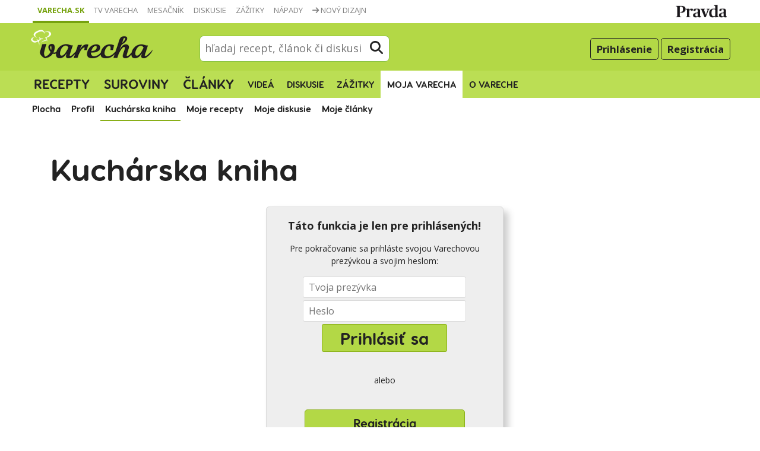

--- FILE ---
content_type: text/html; charset=UTF-8
request_url: https://varecha.pravda.sk/kucharska-kniha/pridaj/14928/
body_size: 10914
content:
<!doctype html>
<html class="no-js" lang="sk">
    <head>
        <meta charset="utf-8">
        <meta http-equiv="x-ua-compatible" content="ie=edge">
        <title>Ulož recept do kuchárskej knihy - Kuchárska kniha</title>
        <meta name="viewport" content="width=device-width, initial-scale=1">
		<meta name="description" content="Moja vlastná kuchárska kniha. Recepty, ktoré si povyberám sama.">
		<meta property="og:site_name" content="Varecha.sk">
		<meta property="og:type" content="article">
		<meta property="og:title" content="Varecha.sk - Ulož recept do svojej kuchárskej knihy">
		<meta property="og:url" content="">
		<meta property="og:image" content="">
		<meta property="og:image:type" content="image/jpeg">
		<meta property="og:description" content="Moja vlastná kuchárska kniha. Recepty, ktoré si povyberám sama.">
		<meta property="fb:app_id" content="156835179146" />
		<meta name="robots" content="index,follow">
		<meta name="google-site-verification" content="DNS2Rhf0Hq_9Rkz4OF4GYK1LtaTNNX-oUvQr-vbmkwc">
<link rel="stylesheet" href="/static/css_stare/v2016.css?v=2025_07_23_0643">		<script>window.didomiConfig={app:{logoUrl:'https://ipravda.sk/res/portal2017/logo_varecha.png'},theme:{color:'#b3d846',linkColor:'#b3d846'}};
window.gdprAppliesGlobally=true;(function(){function a(e){if(!window.frames[e]){if(document.body&&document.body.firstChild){var t=document.body;var n=document.createElement("iframe");n.style.display="none";n.name=e;n.title=e;t.insertBefore(n,t.firstChild)}
else{setTimeout(function(){a(e)},5)}}}function e(n,r,o,c,s){function e(e,t,n,a){if(typeof n!=="function"){return}if(!window[r]){window[r]=[]}var i=false;if(s){i=s(e,t,n)}if(!i){window[r].push({command:e,parameter:t,callback:n,version:a})}}e.stub=true;function t(a){if(!window[n]||window[n].stub!==true){return}if(!a.data){return}
var i=typeof a.data==="string";var e;try{e=i?JSON.parse(a.data):a.data}catch(t){return}if(e[o]){var r=e[o];window[n](r.command,r.parameter,function(e,t){var n={};n[c]={returnValue:e,success:t,callId:r.callId};a.source.postMessage(i?JSON.stringify(n):n,"*")},r.version)}}
if(typeof window[n]!=="function"){window[n]=e;if(window.addEventListener){window.addEventListener("message",t,false)}else{window.attachEvent("onmessage",t)}}}e("__tcfapi","__tcfapiBuffer","__tcfapiCall","__tcfapiReturn");a("__tcfapiLocator");(function(e){
var t=document.createElement("script");t.id="spcloader";t.type="text/javascript";t.async=true;t.src="https://sdk.privacy-center.org/"+e+"/loader.js?target="+document.location.hostname;t.charset="utf-8";var n=document.getElementsByTagName("script")[0];n.parentNode.insertBefore(t,n)})("3247b01c-86d7-4390-a7ac-9f5e09b2e1bd")})();</script>
		
		
		<link rel="stylesheet" href="/static/fontawesome-6.7.1-web/css/all.css">
	
        <link href='//fonts.googleapis.com/css?family=Open+Sans:300,400,700,400italic,700italic&subset=latin,latin-ext' rel='stylesheet' type='text/css'>
        <link href="//fonts.googleapis.com/css?family=Caveat&amp;subset=latin-ext" rel="stylesheet">

        

		<link rel="apple-touch-icon" sizes="57x57" href="/static/icons/apple-touch-icon-57x57.png?v=2016">
		<link rel="apple-touch-icon" sizes="60x60" href="/static/icons/apple-touch-icon-60x60.png?v=2016">
		<link rel="apple-touch-icon" sizes="72x72" href="/static/icons/apple-touch-icon-72x72.png?v=2016">
		<link rel="apple-touch-icon" sizes="76x76" href="/static/icons/apple-touch-icon-76x76.png?v=2016">
		<link rel="apple-touch-icon" sizes="114x114" href="/static/icons/apple-touch-icon-114x114.png?v=2016">
		<link rel="apple-touch-icon" sizes="120x120" href="/static/icons/apple-touch-icon-120x120.png?v=2016">
		<link rel="apple-touch-icon" sizes="144x144" href="/static/icons/apple-touch-icon-144x144.png?v=2016">
		<link rel="apple-touch-icon" sizes="152x152" href="/static/icons/apple-touch-icon-152x152.png?v=2016">
		<link rel="apple-touch-icon" sizes="180x180" href="/static/icons/apple-touch-icon-180x180.png?v=2016">
		<link rel="icon" type="image/png" href="/static/icons/favicon-32x32.png?v=2016" sizes="32x32">
		<link rel="icon" type="image/png" href="/static/icons/android-chrome-192x192.png?v=2016" sizes="192x192">
		<link rel="icon" type="image/png" href="/static/icons/favicon-96x96.png?v=2016" sizes="96x96">
		<link rel="icon" type="image/png" href="/static/icons/favicon-16x16.png?v=2016" sizes="16x16">
		<link rel="manifest" href="/static/icons/manifest.json?v=2016">
		<link rel="mask-icon" href="/static/icons/safari-pinned-tab.svg?v=2016" color="#111111">
		<link rel="shortcut icon" href="/favicon.ico?v=2016">
		<meta name="apple-mobile-web-app-title" content="Varecha">
		<meta name="application-name" content="Varecha">
		<meta name="msapplication-TileColor" content="#a5d728">
		<meta name="msapplication-TileImage" content="/static/icons/mstile-144x144.png?v=2016">
		<meta name="theme-color" content="#ffffff">

		<script src="https://code.jquery.com/jquery-3.3.1.min.js" crossorigin="anonymous"></script>
        <script src="/new/js/jquery.lazyload.1.9.1.min.js?v=2025_07_23_0643"></script> <!--type="text/javascript"-->
		<script defer src="/new/js/main.js?v=2025_07_23_0643"></script>
	
			
		<!-- PEREX Ad Blocker detection -->
		<script src="https://ipravda.sk/js/pravda-min-extern_varecha.js"></script>
		<script>
		PEREX.registerInitHook(function () {
			PEREX.checkAdBlock(function () {
				if (PEREX.adblockEnabled && PEREX.isAdvertisementEnabled()) {
					
					// TODO: uzivatel ma adblock, mozes nieco zobrazit
					//alert('Nepouzivajte, prosim, Adblock');
				}
				// GA Event
				PEREX.sendAdblockGaEvents();
			});
		});
		</script>
		
	<script type="text/javascript">
        var perexadoceankeys = ['moja', 'kucharskakniha'];
        var perexsectionseo = ['moja', 'kucharskakniha'];
	</script>
<script>
  if (/(^|;)\s*PEREX_ASMS/.test(document.cookie)) {
      document.write('<scr' + 'ipt src="https://servis.pravda.sk/hajax/asms/"></scri' + 'pt>');
  }
</script>


<script type="text/javascript">
  perex_dfp = {
    //"ba": {"name": '/61782924/varecha_col_ba', "id": 'div-gpt-ad-1528634504686-612'},
    "bbb": {"name": '/61782924/varecha_col_bbb', "id": 'div-gpt-ad-1528634504686-613'},
    //"bs": {"name": '/61782924/varecha_col_bs', "id": 'div-gpt-ad-1528634504686-614'},
    "lea": {"name": '/61782924/varecha_col_lea', "id": 'div-gpt-ad-1528634504686-615'},
    "ss_co": {"name": '/61782924/varecha_col_ss_co', "id": 'div-gpt-ad-1528634504686-616'},
    "ss1": {"name": '/61782924/varecha_col_ss1', "id": 'div-gpt-ad-1528634504686-617'},
    "ss2": {"name": '/61782924/varecha_col_ss2', "id": 'div-gpt-ad-1528634504686-618'},
    "interstitial": {},
    "innerscroller": {"position": '.p-listing-cards:nth(5)', "include": 'after', "bgrColor": '#fafafa'}
  };
</script>

<script>document.write('<scr'+'ipt src="https://storage.googleapis.com/pravda-ad-script/perex_universalMaster.min.js?v='+Math.floor(new Date()/(1000*60*10))+'"></scr'+'ipt>');</script>

<script>
	$( document ).ready(function() {
		
		//lazyload stary dizajn
//		lazyload();
	});

/*
	$( document ).ready(function() {

    	if (window.location.hash) {
		    var hash = window.location.hash;
		
		    if ($(hash).length) {
		        $('html, body').animate({
		            scrollTop: $(hash).offset().top - 82
		        }, 400, 'swing');
		    }
		}

	});*/
	
</script>		
		
	

			
    </head>
    <body class="off-canvas-body ">

	    
        <!--[if lt IE 8]>
            <p class="browserupgrade">You are using an <strong>outdated</strong> browser. Please <a href="http://browsehappy.com/">upgrade your browser</a> to improve your experience.</p>
        <![endif]-->
	
		        
        <div class="page">
	        
	        <header class="header">
		                <nav class="pravda-nav hidden-size4">
                    <div class="container clearfix">
                        <div class="varecha-menu">
                            <ul class="list-reset clearfix">
                                <li class="right varecha-menu__item--index">
                                    <a class="varecha-menu__link logo-pravda" href="//www.pravda.sk/" title="Pravda.sk">
                                        <span class="visuallyhidden">Pravda.sk</span>
                                    </a>
                                </li>
                                
                                <li class="varecha-menu__item  active">
                                    <a class="varecha-menu__link" href="//varecha.pravda.sk/">
                                        Varecha.sk
                                    </a>
                                </li>
                                <li class="varecha-menu__item">
                                    <a class="varecha-menu__link" href="/tv/">
                                        TV Varecha
                                    </a>
                                </li>
                                <li class="varecha-menu__item">
                                    <a class="varecha-menu__link" href="/mesacnik/">
                                        Mesačník
                                    </a>
                                </li>
                                <li class="varecha-menu__item ">
                                    <a class="varecha-menu__link" href="/diskusie/">
                                        Diskusie
                                    </a>
                                </li>
                                <li class="varecha-menu__item ">
                                    <a class="varecha-menu__link" href="/zazitky/">
                                        Zážitky
                                    </a>
                                </li> 
                                <li class="varecha-menu__item">
                                    <a class="varecha-menu__link" href="//napady.pravda.sk/">
                                        Nápady
                                    </a>
                                </li> 
                                <li class="varecha-menu__item">
                                    <a class="varecha-menu__link" href="/dizajn/prepni-na-novy-dizajn/" title="Prepni na nový dizajn Varecha.sk">
                                        <span class="fa fa-arrow-right"> </span> Nový dizajn
                                    </a>
                                </li>
                            </ul>
                        </div>                       
                    </div>
                </nav>
        				<div class="header__main header__chladnicka ">
                    <div class="container clearfix">
                        <div class="header__logo">
	                                                <strong class="logo logo-1">
                                <a class="logo__link ir" href="//varecha.pravda.sk/" title="Varecha.sk - recepty, foodblogy, inšpirácie" rel="home"><strong>Recepty Varecha.sk</strong></a>  
                                
                            </strong>
                                                </div>

				    	
						
								        
			        
		                    <div class="header__fixed_menu hidden-xs">
		                        <ul class="fixed-nav__list list-reset clearfix">
			                        <li class="fixed-nav__item ">
		                                <a class="fixed-nav__link" href="/recepty/">
		                                    Recepty
		                                </a>
		                            </li>
		                            <li class="fixed-nav__item hidden-size1">
		                                <a class="fixed-nav__link" href="/suroviny/">
		                                    Suroviny
		                                </a>
		                            </li>
									<li class="fixed-nav__item ">
		                                <a class="fixed-nav__link" href="/magazin/">
		                                    Články
		                                </a>
		                            </li>
		                            <li class="fixed-nav__item ">
		                                <a class="fixed-nav__link" href="/tv/">
		                                    Videá
		                                </a>
		                            </li>

		                            <li class="fixed-nav__item">
		                                <a class="fixed-nav__link" href="/diskusie/">
		                                    Diskusie
		                                </a>
		                            </li>
		                            <li class="fixed-nav__item hidden-md">
		                                <a class="fixed-nav__link" href="/info/">
		                                    O Vareche
		                                </a>
		                            </li>
		                        </ul>
		                    </div>

										    <div class="header__right header__login">
                            <a class="btn btn-black" href="/prihlasenie/">Prihlásenie</a>
                            <a class="btn btn-black" href="/registracia/">Registrácia</a>
                        </div>
					    
                        
                        
                        
                        
					
					                       
						<div class="header__left hidden-size2">
                            <form action="/g.php" class="search">
                                <div class="search component-copy-wrapper">
	                                <input class="search__input_long" name="q" id="q" type="text" placeholder="hľadaj recept, článok či diskusiu" />
                                </div>
		<button class="search__submit" type="submit"><span class="fa fa-search"></span></button>
                                
                            </form>

                            
                        </div>

						


                        
                        
                        
                        
                    </div>
                </div>
                

		                <nav id="primary-nav" class="primary-nav"> <!-- collapse-md js-collapse-->
                    <div class="container">
                        <ul class="primary-nav__list list-reset clearfix">
	                        <li class="primary-nav__item ">
                                <a class="primary-nav__link primary-nav__linklarge" href="/recepty/">
                                    Recepty
                                </a>
                            </li>
                            <li class="primary-nav__item hidden-xs ">
                            	<a class="primary-nav__link primary-nav__linklarge" href="/suroviny/">
                                    Suroviny
                                </a>
                            </li>
                            
                            <li class="primary-nav__item ">
                                <a class="primary-nav__link primary-nav__linklarge" href="/magazin/" title="Magazín">
                                    Články
                                </a>
                            </li> 
                            <li class="primary-nav__item ">
                                <a class="primary-nav__link" href="/tv/" title="TV Varecha">
                                    Videá
                                </a>
                            </li>
                            
							<li class="primary-nav__item ">
                                <a class="primary-nav__link" href="/diskusie/"><!-- primary-nav__linklarge-->
                                    Diskusie
                                </a>
                            </li>        
                             
                            
                            
                            
                            <li class="primary-nav__item hidden-size5 ">
                                <a class="primary-nav__link" href="/zazitky/" title="Zážitky">
                                    Zážitky
                                </a>
                            </li>
                            
                            <li class="primary-nav__item is-active">
                                <a class="primary-nav__link" href="/moja/" title="Moja Varecha">
                                    <span class="hidden-size1">Moja Varecha</span><span class="visible-size1">Moje</span>
                                </a>
                            </li>
                            
                             <li class="primary-nav__item hidden-size5 ">
                                <a class="primary-nav__link" href="/info/" title="O Vareche">
                                    O Vareche
                                </a>
                            </li>
                        </ul>
                    </div>
                </nav>
                
              
                <nav id="user-nav" class="user-nav off-canvas-nav">
                	<a href="#" class="user-menu-btn" data-target="#user-nav"><span class="fa fa-close"></span></a>
                	
                	    
				</nav>
               
                
                
	        </header>











	        <nav class="section-nav">	        	<div class="container">	        		<ul class="section-nav__list list-reset clearfix">	        		    <li class="section-nav__item hidden-size5 "><a class="section-nav__link" href="/moja/" title="Plocha">Plocha</a></li>	        		    <li class="section-nav__item "><a class="section-nav__link" href="/moja/profil/" title="Plocha">Profil</a></li>	        		    <li class="section-nav__item is-active"><a class="section-nav__link" href="/kucharska-kniha/" title="Kuchárska kniha"><span class="hidden-size4">Kuchárska kniha</span><span class="visible-size4">KK</span></a></li>	        		    <li class="section-nav__item "><a class="section-nav__link" href="/moja/recepty/" title="Moje recepty"><span class="hidden-sm">Moje recepty</span><span class="visible-sm">Recepty</span></a></li>	        		    <li class="section-nav__item "><a class="section-nav__link" href="/moja/diskusie/" title="Moje diskusie"><span class="hidden-sm">Moje diskusie</span><span class="visible-sm">Diskusie</span></a></li>	        		    <li class="section-nav__item "><a class="section-nav__link" href="/moja/zazitky/" title="Moje články"><span class="hidden-sm">Moje články</span><span class="visible-sm">Články</span></a></li>	        		</ul>	        	</div>			</nav><div style="width:100%; height:20px;"> </div>

		<div class="center" style="width: 100%; max-width: 1200px; margin: 0px auto;"><!-- /61782924/varecha_col_lea -->
<div id="advert-top-nest"></div>
<div id='div-gpt-ad-1528634504686-615' style="max-width: 1200px; max-height: 400px; overflow: hidden">
<script>
  if (typeof PEREX !== "object" || PEREX.isAdvertisementEnabled()) {googletag.cmd.push(function() { googletag.display('div-gpt-ad-1528634504686-615'); }); }
</script>
</div></div>        
        
        
        <div class="varechasuperpage varechasuperpageold container">
<main class="l-content">
    <div class="container">		
	    
	

    	<div class="l-columns clearfix">
			<div class="l-primary l-topic">				
                <h1 class="l-content-header__title content-title">Kuchárska kniha</h1>
            </div>
        </div>   
			<div class="l-columns clearfix">
                <div class="l-primary l-topic">
<div class="formular formular-inside"><strong class="h3">Táto funkcia je len pre prihlásených!</strong><p>Pre pokračovanie sa prihláste svojou Varechovou prezývkou a svojim heslom:</p><form action="/login.php" method="post"><input type="hidden" id="send" name="send" value="kram"><input type="hidden" id="web" name="web" value="varecha_old_login">
<div class="rl ">
<input type="text" id="nick" name="nick" placeholder="Tvoja prezývka" value="" size="30" maxlength="24">
<label for="nick"></label>
</div>


<div class="rl ">
<input type="password" name="heslo" placeholder="Heslo" value="" size="30" maxlength="24">
<label for="heslo"></label>
</div>



<input type="submit" class="btn-green" value="Prihlásiť sa" name="Prihlásiť sa">


</form>

<br />
<p>alebo</p><br /><a href="/m/registracia/14928" class="btn-green btn-green-varecha">Registrácia</a><br />
	<p class="small">Registrácia a používanie webu Varecha.sk je zadarmo.<br />
		<a href="/info/podmienky-pouzivania/" rel="nofollow">Podmienky používania a ochrana osobných údajov</a>
	</p></div>
				</div> 
			</div>
    </div>
    
                    <article class="search-panel pattern-bg">
	                    

						<form action="/s.php" class="search" class="search-panel__search search search--search-panel"> <!--hidden-sm-->
						
								<div class="search component-copy-wrapper">
									                                <strong class="h2">Hľadáš niečo iné?</strong>									                                <input class="search__input" name="s" id="s" placeholder="hľadaj surovinu" type="text" style="width:150px">	                                <input class="search__input" name="q" id="q2" placeholder="hľadaj v názve či texte" type="text" style="width:150px">
                                </div>
                                
                                
                             
	                                
                                <button class="search__submit btn btn--primary" type="submit"><span class="fa fa-search"></span> <span class="hidden-size2">Nájdi</span></button>
								                                
                            </form>	                    
	                    
	                        

                        
                    </article> <!-- search-panel -->  
                    
                    
<div class="container container-bottom"> 




						<strong class="h3 module-sidebar__title">Inšpirácie z nových receptov</strong>
						
						<article class="module js-tabs-module">
                        <header class="module-header">
	                        
	                                               
                            <nav class="simple-nav">
                                <ul class="simple-nav__list list-reset">
                                    <li class="simple-nav__item is-active">
                                        <a class="simple-nav__link js-tabs-control" data-target=".js-tab-0" href="javascript:void(0)">Mäsité<span class="hidden-md"> recepty</span></a>
                                    </li>
                                    <li class="simple-nav__item ">
                                        <a class="simple-nav__link js-tabs-control" data-target=".js-tab-1" href="javascript:void(0)">Bezmäsité<span class="hidden-md"> recepty</span></a>
                                    </li>
                                    <li class="simple-nav__item">
                                        <a class="simple-nav__link js-tabs-control" data-target=".js-tab-2" href="javascript:void(0)">Koláče<span class="hidden-md">, zákusky</span></a>
                                    </li>
                                    <li class="simple-nav__item hidden-sm">
                                        <a class="simple-nav__link js-tabs-control" data-target=".js-tab-3" href="javascript:void(0)">Torty</a>
                                    </li>
                                    
                                    <li class="simple-nav__item hidden-xs">
                                        <a class="simple-nav__link js-tabs-control" data-target=".js-tab-4" href="javascript:void(0)">Polievky</a>
                                    </li>
                                    <li class="simple-nav__item">
                                        <a class="simple-nav__link js-tabs-control" data-target=".js-tab-5" href="javascript:void(0)">Šaláty</a>
                                    </li>
                                    <!--<li class="simple-nav__item">
                                        <a class="simple-nav__link js-tabs-control" data-target=".js-tab-6" href="javascript:void(0)">Veľká noc</a>
                                    </li>-->
                                </ul>
                            </nav>
                        </header>
						
                        	
	                        
	                                            <div class="tabs js-tabs">                                                                <div class="tab is-active js-tab js-tab-0">
                                <h3 class="visuallyhidden">Mäsité recepty</h3>
                                <div class="module-main">
                                    <ul class="cards cards--lg list-reset">                                       <li class="card card0">
                                            <a class="card__image card__image-type3" href="/recepty/stavnate-kuracie-rezne-v-bohatej-marinade/93306-recept.html" style="background:url('/usercontent/images/stredny-recept299734_1768688905.jpg') center center/cover no-repeat">

                                            </a>
                                            <h3 class="card__title"><a href="/recepty/stavnate-kuracie-rezne-v-bohatej-marinade/93306-recept.html">Šťavnaté kuracie rezne v bohatej marináde</a></h3>
                                        </li>                                       <li class="card card1">
                                            <a class="card__image card__image-type3" href="/recepty/fasirky-so-zemiakovou-kasou-a-zeleninovym-salatom/93292-recept.html" style="background:url('/usercontent/images/stredny-recept51400_1768490570.jpg') center center/cover no-repeat">

                                            </a>
                                            <h3 class="card__title"><a href="/recepty/fasirky-so-zemiakovou-kasou-a-zeleninovym-salatom/93292-recept.html">Fašírky so zemiakovou kašou a zeleninovým šalátom</a></h3>
                                        </li>                                       <li class="card card2">
                                            <a class="card__image card__image-type3" href="/recepty/zapekane-morcacie-prsia-so-zemiakmi-pod-syrovou-perinou-minimum-riadu-maxi/93275-recept.html" style="background:url('/usercontent/images/stredny-recept130247_1768249640.jpg') center center/cover no-repeat">

                                            </a>
                                            <h3 class="card__title"><a href="/recepty/zapekane-morcacie-prsia-so-zemiakmi-pod-syrovou-perinou-minimum-riadu-maxi/93275-recept.html">Zapekané morčacie prsia so zemiakmi pod syrovou perinou. Minimum riadu, maximum chuti (videorecept)</a></h3>
                                        </li>                                       <li class="card card3">
                                            <a class="card__image card__image-type3" href="/recepty/nasi-goreng/93204-recept.html" style="background:url('/usercontent/images/stredny-recept122764_1767612995.jpg') center center/cover no-repeat">

                                            </a>
                                            <h3 class="card__title"><a href="/recepty/nasi-goreng/93204-recept.html">Nasi Goreng</a></h3>
                                        </li>                                       <li class="card card4">
                                            <a class="card__image card__image-type3" href="/recepty/sezamove-kura-lepsie-ako-z-bistra/93235-recept.html" style="background:url('/usercontent/images/stredny-recept122764_1767788476.jpg') center center/cover no-repeat">

                                            </a>
                                            <h3 class="card__title"><a href="/recepty/sezamove-kura-lepsie-ako-z-bistra/93235-recept.html">Sezamové kura lepšie ako z bistra</a></h3>
                                        </li>                                        </li>
                                    </ul> <!-- cards -->
                                </div>
                            </div>                                                                <div class="tab js-tab js-tab-1">
                                <h3 class="visuallyhidden">Bezmäsité recepty</h3>
                                <div class="module-main">
                                    <ul class="cards cards--lg list-reset">                                       <li class="card card0">
                                            <a class="card__image card__image-type3 lazy" href="/recepty/tvarohove-lopticky-z-teplovzdusnej-fritezy/93311-recept.html" data-original="/usercontent/images/stredny-recept7976_1768751310.jpg" style="background:url('/static/stare/0.png') center center/cover no-repeat">

                                            </a>
                                            <h3 class="card__title"><a href="/recepty/tvarohove-lopticky-z-teplovzdusnej-fritezy/93311-recept.html">Tvarohové loptičky z teplovzdušnej fritézy</a></h3>
                                        </li>                                       <li class="card card1">
                                            <a class="card__image card__image-type3 lazy" href="/recepty/polievka-z-oranzovej-maslovej-tekvice-fotorecept/93295-recept.html" data-original="/usercontent/images/stredny-recept76170_1768506114.jpg" style="background:url('/static/stare/0.png') center center/cover no-repeat">

                                            </a>
                                            <h3 class="card__title"><a href="/recepty/polievka-z-oranzovej-maslovej-tekvice-fotorecept/93295-recept.html">Polievka z oranžovej maslovej tekvice (fotorecept)</a></h3>
                                        </li>                                       <li class="card card2">
                                            <a class="card__image card__image-type3 lazy" href="/recepty/gnocchi-s-mozzarellou-a-cherry-paradajkami-/93293-recept.html" data-original="/usercontent/images/stredny-recept98541_1768496805.jpg" style="background:url('/static/stare/0.png') center center/cover no-repeat">

                                            </a>
                                            <h3 class="card__title"><a href="/recepty/gnocchi-s-mozzarellou-a-cherry-paradajkami-/93293-recept.html">Gnocchi s mozzarellou a cherry paradajkami </a></h3>
                                        </li>                                       <li class="card card3">
                                            <a class="card__image card__image-type3 lazy" href="/recepty/slana-torta-zo-zemiakovych-placiek-so-syrom/93289-recept.html" data-original="/usercontent/images/stredny-recept76170_1768442689.jpg" style="background:url('/static/stare/0.png') center center/cover no-repeat">

                                            </a>
                                            <h3 class="card__title"><a href="/recepty/slana-torta-zo-zemiakovych-placiek-so-syrom/93289-recept.html">Slaná torta zo zemiakových placiek so syrom</a></h3>
                                        </li>                                       <li class="card card4">
                                            <a class="card__image card__image-type3 lazy" href="/recepty/sladke-zemiakove-gulky-videorecept/93287-recept.html" data-original="/usercontent/images/stredny-recept34291_1768423095.jpg" style="background:url('/static/stare/0.png') center center/cover no-repeat">

                                            </a>
                                            <h3 class="card__title"><a href="/recepty/sladke-zemiakove-gulky-videorecept/93287-recept.html">Sladké zemiakové guľky (videorecept)</a></h3>
                                        </li>                                        </li>
                                    </ul> <!-- cards -->
                                </div>
                            </div>                                                                <div class="tab js-tab js-tab-2">
                                <h3 class="visuallyhidden">Koláče, zákusky</h3>
                                <div class="module-main">
                                    <ul class="cards cards--lg list-reset">                                       <li class="card card0">
                                            <a class="card__image card__image-type3 lazy" href="/recepty/rozky-s-jablkovo-makovou-naplnou/93313-recept.html" data-original="/usercontent/images/stredny-recept76170_1768789402.jpg" style="background:url('/static/stare/0.png') center center/cover no-repeat">

                                            </a>
                                            <h3 class="card__title"><a href="/recepty/rozky-s-jablkovo-makovou-naplnou/93313-recept.html">Rožky s jablkovo-makovou náplňou</a></h3>
                                        </li>                                       <li class="card card1">
                                            <a class="card__image card__image-type3 lazy" href="/recepty/biskupske-minichlebicky/93271-recept.html" data-original="/uploady/stredny-pvsk42007_21b-42710.jpg" style="background:url('/static/stare/0.png') center center/cover no-repeat">

                                            </a>
                                            <h3 class="card__title"><a href="/recepty/biskupske-minichlebicky/93271-recept.html">Biskupské minichlebíčky</a></h3>
                                        </li>                                       <li class="card card2">
                                            <a class="card__image card__image-type3 lazy" href="/recepty/zebra-kolac-fotorecept/93263-recept.html" data-original="/usercontent/images/stredny-recept76170_1768268124.jpg" style="background:url('/static/stare/0.png') center center/cover no-repeat">

                                            </a>
                                            <h3 class="card__title"><a href="/recepty/zebra-kolac-fotorecept/93263-recept.html">Zebra koláč (fotorecept)</a></h3>
                                        </li>                                       <li class="card card3">
                                            <a class="card__image card__image-type3 lazy" href="/recepty/vianocny-mramorovany-makovy-bejgli-zavin/93268-recept.html" data-original="/usercontent/images/stredny-recept76170_1768215821.jpg" style="background:url('/static/stare/0.png') center center/cover no-repeat">

                                            </a>
                                            <h3 class="card__title"><a href="/recepty/vianocny-mramorovany-makovy-bejgli-zavin/93268-recept.html">Vianočný mramorovaný makový „bejgli“ závin</a></h3>
                                        </li>                                       <li class="card card4">
                                            <a class="card__image card__image-type3 lazy" href="/recepty/jablkovo-makovy-kolac-z-listkoveho-cesta-fotorecept/93267-recept.html" data-original="/usercontent/images/stredny-recept76170_1768160146.jpg" style="background:url('/static/stare/0.png') center center/cover no-repeat">

                                            </a>
                                            <h3 class="card__title"><a href="/recepty/jablkovo-makovy-kolac-z-listkoveho-cesta-fotorecept/93267-recept.html">Jablkovo-makový koláč z lístkového cesta (fotorecept)</a></h3>
                                        </li>                                        </li>
                                    </ul> <!-- cards -->
                                </div>
                            </div>                                                                <div class="tab js-tab js-tab-3">
                                <h3 class="visuallyhidden">Torty</h3>
                                <div class="module-main">
                                    <ul class="cards cards--lg list-reset">                                       <li class="card card0">
                                            <a class="card__image card__image-type3 lazy" href="/recepty/kralovske-kuba-rezy-s-bananmi-a-mascarpone/93304-recept.html" data-original="/usercontent/images/stredny-recept299734_1768686260.jpg" style="background:url('/static/stare/0.png') center center/cover no-repeat">

                                            </a>
                                            <h3 class="card__title"><a href="/recepty/kralovske-kuba-rezy-s-bananmi-a-mascarpone/93304-recept.html">Kráľovské Kuba rezy s banánmi a mascarpone</a></h3>
                                        </li>                                       <li class="card card1">
                                            <a class="card__image card__image-type3 lazy" href="/recepty/malinovo-pistaciova-zele-torta/93248-recept.html" data-original="/usercontent/images/stredny-recept54945_1767908619.jpg" style="background:url('/static/stare/0.png') center center/cover no-repeat">

                                            </a>
                                            <h3 class="card__title"><a href="/recepty/malinovo-pistaciova-zele-torta/93248-recept.html">Malinovo-pistáciová želé torta</a></h3>
                                        </li>                                       <li class="card card2">
                                            <a class="card__image card__image-type3 lazy" href="/recepty/zltkova-torta-s-kremom-z-vajecneho-likeru/93136-recept.html" data-original="/usercontent/images/stredny-recept81248_1766487771.jpg" style="background:url('/static/stare/0.png') center center/cover no-repeat">

                                            </a>
                                            <h3 class="card__title"><a href="/recepty/zltkova-torta-s-kremom-z-vajecneho-likeru/93136-recept.html">Žĺtková torta s krémom z vaječného likéru</a></h3>
                                        </li>                                       <li class="card card3">
                                            <a class="card__image card__image-type3 lazy" href="/recepty/vianocna-pernikova-torta/93112-recept.html" data-original="/usercontent/images/stredny-recept299441_1766331695.jpg" style="background:url('/static/stare/0.png') center center/cover no-repeat">

                                            </a>
                                            <h3 class="card__title"><a href="/recepty/vianocna-pernikova-torta/93112-recept.html">Vianočná perníková torta</a></h3>
                                        </li>                                       <li class="card card4">
                                            <a class="card__image card__image-type3 lazy" href="/recepty/blaznivy-cheesecake-so-suhajdami/93092-recept.html" data-original="/usercontent/images/stredny-recept295082_1765913987.jpg" style="background:url('/static/stare/0.png') center center/cover no-repeat">

                                            </a>
                                            <h3 class="card__title"><a href="/recepty/blaznivy-cheesecake-so-suhajdami/93092-recept.html">Bláznivý cheesecake so šuhajdami</a></h3>
                                        </li>                                        </li>
                                    </ul> <!-- cards -->
                                </div>
                            </div>                                                                <div class="tab js-tab js-tab-4">
                                <h3 class="visuallyhidden">Polievky</h3>
                                <div class="module-main">
                                    <ul class="cards cards--lg list-reset">                                       <li class="card card0">
                                            <a class="card__image card__image-type3 lazy" href="/recepty/rychla-fazulovica-polievka-ktora-vas-po-silvestri-postavi-na-nohy-vide/93159-recept.html" data-original="/usercontent/images/stredny-recept130247_1767013430.jpg" style="background:url('/static/stare/0.png') center center/cover no-repeat">

                                            </a>
                                            <h3 class="card__title"><a href="/recepty/rychla-fazulovica-polievka-ktora-vas-po-silvestri-postavi-na-nohy-vide/93159-recept.html">Rýchla fazuľovica, polievka, ktorá vás po Silvestri postaví na nohy (videorecept)</a></h3>
                                        </li>                                       <li class="card card1">
                                            <a class="card__image card__image-type3 lazy" href="/recepty/kysla-fazulova-polievka-s-udenym-masom-z-pomaleho-hrnca/93167-recept.html" data-original="/usercontent/images/stredny-recept36472_1767083167.jpg" style="background:url('/static/stare/0.png') center center/cover no-repeat">

                                            </a>
                                            <h3 class="card__title"><a href="/recepty/kysla-fazulova-polievka-s-udenym-masom-z-pomaleho-hrnca/93167-recept.html">Kyslá fazuľová polievka s údeným mäsom z pomalého hrnca</a></h3>
                                        </li>                                       <li class="card card2">
                                            <a class="card__image card__image-type3 lazy" href="/recepty/poctiva-domaca-hubova-kapustnica-s-mrvenickou-pochutnate-si-aj-ked-je-/93021-recept.html" data-original="/usercontent/images/stredny-recept130247_1765786155.jpg" style="background:url('/static/stare/0.png') center center/cover no-repeat">

                                            </a>
                                            <h3 class="card__title"><a href="/recepty/poctiva-domaca-hubova-kapustnica-s-mrvenickou-pochutnate-si-aj-ked-je-/93021-recept.html">Poctivá domáca hubová kapustnica s mrveničkou. Pochutnáte si, aj keď je bez mäsa (videorecept)</a></h3>
                                        </li>                                       <li class="card card3">
                                            <a class="card__image card__image-type3 lazy" href="/recepty/kremova-polievka-z-cervenej-kapusty-s-mascarpone-videorecept/92921-recept.html" data-original="/usercontent/images/stredny-recept130247_1763499043.jpg" style="background:url('/static/stare/0.png') center center/cover no-repeat">

                                            </a>
                                            <h3 class="card__title"><a href="/recepty/kremova-polievka-z-cervenej-kapusty-s-mascarpone-videorecept/92921-recept.html">Krémová polievka z červenej kapusty s mascarpone (videorecept)</a></h3>
                                        </li>                                       <li class="card card4">
                                            <a class="card__image card__image-type3 lazy" href="/recepty/francuzska-cibulacka/92484-recept.html" data-original="/uploady/stredny-pvsk32006_1a-25314-2.jpg" style="background:url('/static/stare/0.png') center center/cover no-repeat">

                                            </a>
                                            <h3 class="card__title"><a href="/recepty/francuzska-cibulacka/92484-recept.html">Francúzska cibuľačka</a></h3>
                                        </li>                                        </li>
                                    </ul> <!-- cards -->
                                </div>
                            </div>                                                                <div class="tab js-tab js-tab-5">
                                <h3 class="visuallyhidden">Šaláty</h3>
                                <div class="module-main">
                                    <ul class="cards cards--lg list-reset">                                       <li class="card card0">
                                            <a class="card__image card__image-type3 lazy" href="/recepty/zemiakovy-salat-s-majonezou/93199-recept.html" data-original="/usercontent/images/stredny-recept261743_1767431651.jpg" style="background:url('/static/stare/0.png') center center/cover no-repeat">

                                            </a>
                                            <h3 class="card__title"><a href="/recepty/zemiakovy-salat-s-majonezou/93199-recept.html">Zemiakový šalát s majonézou</a></h3>
                                        </li>                                       <li class="card card1">
                                            <a class="card__image card__image-type3 lazy" href="/recepty/jednoduchy-kapustovy-salat-s-kuracim-masom-videorecept/93145-recept.html" data-original="/usercontent/images/stredny-recept130247_1766694065.jpg" style="background:url('/static/stare/0.png') center center/cover no-repeat">

                                            </a>
                                            <h3 class="card__title"><a href="/recepty/jednoduchy-kapustovy-salat-s-kuracim-masom-videorecept/93145-recept.html">Jednoduchý kapustový šalát s kuracím mäsom (videorecept)</a></h3>
                                        </li>                                       <li class="card card2">
                                            <a class="card__image card__image-type3 lazy" href="/recepty/vianocny-zemiakovy-salat-s-cviklou-plny-chuti-a-farieb-videorecept/93119-recept.html" data-original="/usercontent/images/stredny-recept130247_1766397721.jpg" style="background:url('/static/stare/0.png') center center/cover no-repeat">

                                            </a>
                                            <h3 class="card__title"><a href="/recepty/vianocny-zemiakovy-salat-s-cviklou-plny-chuti-a-farieb-videorecept/93119-recept.html">Vianočný zemiakový šalát s cviklou plný chuti a farieb (videorecept)</a></h3>
                                        </li>                                       <li class="card card3">
                                            <a class="card__image card__image-type3 lazy" href="/recepty/farebny-salat-s-tofu/93166-recept.html" data-original="/usercontent/images/stredny-recept98541_1767054336.jpg" style="background:url('/static/stare/0.png') center center/cover no-repeat">

                                            </a>
                                            <h3 class="card__title"><a href="/recepty/farebny-salat-s-tofu/93166-recept.html">Farebný šalát s tofu</a></h3>
                                        </li>                                       <li class="card card4">
                                            <a class="card__image card__image-type3 lazy" href="/recepty/jednoduchy-zemiakovy-salat-videorecept/93075-recept.html" data-original="/usercontent/images/stredny-recept34291_1765723970.jpg" style="background:url('/static/stare/0.png') center center/cover no-repeat">

                                            </a>
                                            <h3 class="card__title"><a href="/recepty/jednoduchy-zemiakovy-salat-videorecept/93075-recept.html">Jednoduchý zemiakový šalát (videorecept)</a></h3>
                                        </li>                                        </li>
                                    </ul> <!-- cards -->
                                </div>
                            </div>
                            
                            
                    
                      <!--  </div>-->
                    </article> <!-- module -->
</div>
<script>
$("img.lazy").lazyload({
    threshold : 200
});
</script>     
    
</main> 
</div>



	
            <div style="max-width: 1000px;margin:0px auto" class="hidden-xs"><br />
               <script type="text/javascript" async="true" data-ad-type="billboard v1.0" charset="utf-8" src="//sk.search.etargetnet.com/generic/uni.php?g=ref:53272"></script>
                    
            </div>
            
            
    
    
    
    

			<footer class="footer"> 
                <div class="footer-varecha">
                    <div class="footer-varecha__top clearfix">
	                    
	                    
	                    
	                    
	                        
		    <div class="center" style="width: 100%; max-width: 1200px; margin: 0 auto;">
				<!-- /61782924/varecha_col_bs -- >
<div id="BottomStripContainer" style="display: none; width: 100%; position: fixed; z-index: 9998; text-align: center; background-color: rgba(0,0,0,0.5); border-top: 1px solid #000">
<div style="cursor: pointer; position: absolute; z-index: 9999; color: white; background-color: #000; width: 80px; height: 24px; top: -24px; right: 0;" onclick="$(this).parent().remove();">ZATVORIŤ</div>
<div id='div-gpt-ad-1528634504686-614' class="BottomStripBanner">
<script>
  if (typeof PEREX !== "object" || PEREX.isAdvertisementEnabled())  {googletag.cmd.push(function() { googletag.display('div-gpt-ad-1528634504686-614'); }); }
</script>
</div></div>-->

<script>
if (typeof PEREX !== "object" || PEREX.isAdvertisementEnabled())  {
  //R2B2
  document.write('<scr'+'ipt type="didomi/javascript" data-vendor="iab:1235" src="//delivery.r2b2.cz/get/pravda.sk/generic/fixed/mobile"></scr'+'ipt>');
  //Caroda
  document.write('<scr'+'ipt type="didomi/javascript" data-vendor="iab:954" src="https://publisher.caroda.io/videoPlayer/caroda.min.js?ctok=0f18e94b05474967667a43" crossorigin="anonymous" defer></scr'+'ipt>');
}
</script>		    </div>
		    
	                    
	                    
                        <div class="container">
                            <div class="footer-varecha__logo hidden-xs">
                                <strong class="logo logo-2">   <!--.logo-2--sm-->
                                    <a class="logo__link ir" href="/" rel="home">
                                        Varecha.sk
                                    </a>
                                </strong>
                            </div>
                            
                            <div class="footer-varecha__networks">
                                <ul class=" networks list-reset">
                                    
                                    <li><a class="network" href="//facebook.com/varechask" title="Varecha na Facebooku" rel="nofollow me" target="_blank">
                                        <span class="visuallyhidden">Facebook</span>
                                        <i class="icon icon-network icon-network-facebook"></i>
                                    </a></li>
                                    
                                    <li><a class="network" href="//instagram.com/varechask/" title="Varecha na Instagrame" rel="nofollow me"  target="_blank">
                                        <span class="visuallyhidden">Instagram</span>
                                        <i class="icon icon-network icon-network-instagram"></i>
                                    </a></li>
                                    
                                   <li><a class="network" href="//www.pinterest.com/varecha/" title="Varecha na Pintereste" rel="nofollow me" target="_blank">
                                        <span class="visuallyhidden">Pinterest</span>
                                        <i class="icon icon-network icon-network-pinterest"></i>
                                    </a></li>
                                                                                    
                                    <li><a class="network" href="/info/rss/" title="RSS kanál Varecha.sk" rel="alternate">
                                        <span class="visuallyhidden">RSS</span>
                                        <i class="icon icon-network icon-network-rss"></i>
                                    </a></li>
                                </ul>
                            </div>
                            
                            <div class="footer-pravda__main"> <!--hidden-sm-->
	                            <ul class="footer-varecha-menu list-reset">
	                                <li><a href="/info/o-vareche/" rel="me">O projekte</a></li>
	                                <li><a href="/mesacnik/">Mesačník</a></li>
	                                <li><a href="/info/reklama/" rel="nofollow" >Inzercia</a></li>
	                                <li><a class="btn-green hidden-sm" href="/info/kontakty/">Kontakt</a> <a class="hidden visible-sm" href="/info/kontakty/"><b>Kontakty</b></a></li>
	                            </ul>
                        	</div>
                            
                        </div>
                    </div>

                
                </div> <!-- footer-varecha -->
                <div class="footer-pravda clearfix">
                    <div class="container">
                       
                        
                        <div class="footer-pravda__main">
                            <small class="footer-copy">
                                &copy; <a class="link-black" href="//www.ourmedia.sk/" target="_blank">OUR MEDIA SR a.s.</a> 2009-2025.<span class="hidden-xs"> Recepty, fotografie<span class="hidden-sm"> jedál</span>, videorecepty a ďalší obsah <span class="hidden-sm">na Vareche</span> je chránený autorskými právami.</span>
                                 <span class="hidden-sm">
                                 	<a class="link-black" href="http://www.pravda.sk/info/7038-copyright-a-agentury/" target="_blank" rel="license">Viac info</a>
                                 </span><span class="hidden-xs">&nbsp;</span>
                                 <span class="hidden-sm">
                                 	&bull; 
                                 	<a class="link-black" rel="nofollow"  href="/info/logo-varechy/">Logo</a> 
                                 	&bull;
                                 </span>
                                 <a class="link-black" rel="nofollow"  href="/info/podmienky-pouzivania/">Podmienky<span class="hidden-sm"> používania</span></a>
                                 &bull; 
                                 <a class="link-black" rel="nofollow"  href="/info/osobne-udaje/" title="Informácia o spracúvaní a ochrane osobných údajov a ochrane súkromia">Osobné údaje <span class="hidden-sm">a&nbsp;súkromie</span></a>
                                 &bull; 
                                 <a class="link-black" rel="nofollow"  href="/info/cookies/">Cookies</a>
                                 &bull; 
								 <a class="link-black" rel="nofollow" href="javascript:Didomi.preferences.show();">Nastavenia súkromia</a>
                                  &nbsp; 
                            	 
                            	 <span class="hidden-sm">Webstránka Varecha.sk a všetky naše recepty bežia na serveroch firmy <a href="http://www.webglobe-yegon.sk/" class="link-black" target="_blank">Webglobe - Yegon</a>.</span>  
                            
                            </small>
                        </div>
                    </div> <!-- container -->
                    
                </div> <!-- footer-pravda -->
            </footer> 


        </div> <!--.page-->


		
	    
		<!-- (C)2000-2014 Gemius SA - gemiusAudience / pravda.sk / varecha.pravda.sk.script -->
		<script type="text/javascript">
		<!--//--><![CDATA[//><!--
		var pp_gemius_identifier = 'zPo1X6cYFaBtxzcDWeBnp6eELbpsJKcClAJ7PtbenhP.k7';
		// lines below shouldn't be edited
		function gemius_pending(i) { window[i] = window[i] || function() {var x = window[i+'_pdata'] = window[i+'_pdata'] || []; x[x.length]=arguments;};};
		gemius_pending('gemius_hit'); gemius_pending('gemius_event'); gemius_pending('pp_gemius_hit'); gemius_pending('pp_gemius_event');
		(function(d,t) {try {var gt=d.createElement(t),s=d.getElementsByTagName(t)[0],l='http'+((location.protocol=='https:')?'s':''); gt.setAttribute('async','async');
		gt.setAttribute('defer','defer'); gt.src=l+'://gask.hit.gemius.pl/xgemius.js'; s.parentNode.insertBefore(gt,s);} catch (e) {}})(document,'script');
		//--><!]]>
		</script>
		
		
		
		
		<!-- NOVY KOD -->
		<!-- Google tag (gtag.js) --> <script async src="https://www.googletagmanager.com/gtag/js?id=G-M124XMBG3V"></script> <script>   window.dataLayer = window.dataLayer || [];   function gtag(){dataLayer.push(arguments);}   gtag('js', new Date());   gtag('config', 'G-M124XMBG3V'); </script>
		
		

		<!-- STARY KOD -->
        <!-- Google Analytics -->
        <script async src="https://www.googletagmanager.com/gtag/js?id=G-26GE433HZT"></script>
		        <script>
		  (function(i,s,o,g,r,a,m){i['GoogleAnalyticsObject']=r;i[r]=i[r]||function(){
		  (i[r].q=i[r].q||[]).push(arguments)},i[r].l=1*new Date();a=s.createElement(o),
		  m=s.getElementsByTagName(o)[0];a.async=1;a.src=g;m.parentNode.insertBefore(a,m)
		  })(window,document,'script','https://www.google-analytics.com/analytics.js','ga');
		
		  ga('create', 'UA-157766-28', 'auto'); /* varecha.pravda.sk */
		  ga('create', 'UA-157766-20', 'auto', 'celaPravda'); /* .pravda.sk */
		  ga('set', 'dimension1', 'old');
		  window.dataLayer = window.dataLayer || [];
		  function gtag(){dataLayer.push(arguments);}
		  gtag('js', new Date());
		  gtag('config', 'G-26GE433HZT', {"dimension4":"varecha.pravda.sk"});
		  ga('send', 'pageview');
		  ga('send', {
			hitType: 'event',
			eventCategory: 'template',
			eventAction: 'view',
			eventLabel: 'old'
		  });

		  ga('celaPravda.send', 'pageview');
		</script>
			
			
		<a href="//www.toplist.sk/" target="_top"><img src="https://toplist.sk/dot.asp?id=1226877" border="0" alt="TOPlist" width="1" height="1" /></a>

		
		
			


	    		
		
<!-- monitoring is ok -->

</body>
</html>

--- FILE ---
content_type: application/javascript; charset=utf-8
request_url: https://fundingchoicesmessages.google.com/f/AGSKWxWbv0d40NZAow2BUd8uyCQt7FwRwOJq5KxV6QuV2aHkLdW1l-Dnii4UdGQ7Jzf94eJAsG__Q6eiX6IBKBm6qgBQ3QXaodxErCZlEtnAuuJ0izZ8z5oyHPLBkgDOLhILRoTm2J7_nKGRVxOd7KGjsz7_GeXHwshahlGlXdqMydeYze21lCgU5wXKTEWW/_/ad728s._120x240._ads_cached./watchit_ad./ads_6.
body_size: -1290
content:
window['9d1ce4cf-a974-4d23-b940-377f59538048'] = true;